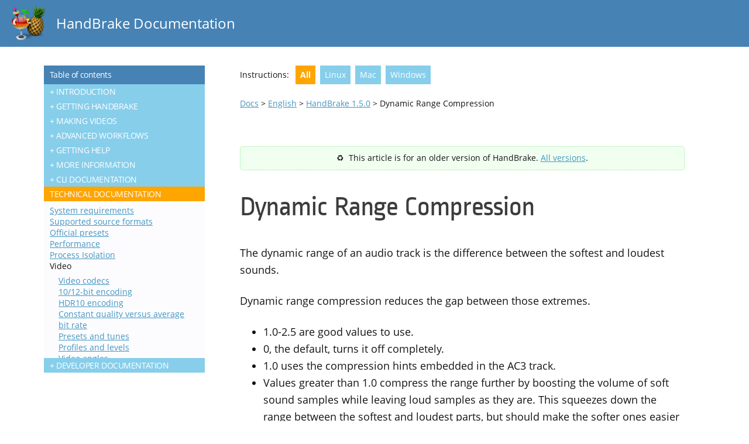

--- FILE ---
content_type: text/html
request_url: https://handbrake.fr/docs/en/1.5.0/technical/dynamic-range-compression.html
body_size: 3524
content:
<!DOCTYPE html>
<html lang="en">
<head>
    <meta charset="utf-8" />
    <meta name="author" content="Scott&nbsp;(s55)" />
    <meta name="viewport" content="width=device-width, initial-scale=1">
    <title>HandBrake Documentation &mdash; Dynamic Range Compression</title>
</head>
<body>
    <article class="docs article" lang="en">
    <link rel="stylesheet" href="../../../assets/css/opensans.css?2016100501" /><link rel="stylesheet" href="../../../assets/css/ropasans.css?2016100501" /><link rel="stylesheet" href="../../../assets/css/vendor/featherlight/featherlight-1.7.12.min.css" /><link rel="stylesheet" href="../../../assets/css/style.css?2018013001" />
    <header>
    <div class="super"><a class="logo" title="HandBrake Home" href="https://handbrake.fr/"><img src="../../../assets/images/icon.png" srcset="../../../assets/images/icon.png 1x, ../../../assets/images/icon@2x.png 2x, ../../../assets/images/icon@3x.png 3x" alt="HandBrake icon" /></a><a class="title" title="Documentation Home" href="../../../">HandBrake Documentation</a></div>
    <nav>
    <div class="breadcrumbs"><a href="../../../">Docs</a><span class="language-separator" hidden>&nbsp;&gt; </span><span class="language" hidden><a href="../../../en/">English</a></span><span class="version-separator" hidden>&nbsp;&gt; </span><span class="version" hidden><a class="version" href="../../../en/1.5.0/">HandBrake 1.5.0</a></span>&nbsp;&gt; Dynamic Range Compression</div>
    <div class="navigation" hidden>
        <h1><a href="../table-of-contents.html">Table of contents</a></h1>

<h2>Introduction</h2>

<ul>
<li><a href="../introduction/quick-start.html">Quick start</a>
<em>Learn how to make your first video in minutes</em></li>
<li><a href="../introduction/about.html">About HandBrake</a>
<em>What HandBrake is, does, and does not</em></li>
</ul>


<h2>Getting HandBrake</h2>

<ul>
<li><a href="../get-handbrake/where-to-get-handbrake.html">Where to get HandBrake</a>
<em>The officially supported version</em></li>
<li><a href="../get-handbrake/download-and-install.html">Downloading and installing HandBrake</a>
<em>How to get HandBrake onto your computer</em></li>
<li><a href="../get-handbrake/check-for-updates.html">Checking for updates</a>
<em>Staying up to date with the latest features and bug fixes</em></li>
</ul>


<h2>Making videos</h2>

<ul>
<li><a href="../workflow/open-video-source.html">Opening a video source</a>
<em>How to get your videos into HandBrake</em></li>
<li><a href="../workflow/select-preset.html">Selecting a preset</a>
<em>Tailored settings for instant compatibility with many devices</em></li>
<li><a href="../workflow/adjust-quality.html">Adjusting quality</a>
<em>Easily increase visual quality or reduce file size</em></li>
<li><a href="../workflow/preview-settings.html">Previewing your settings</a>
<em>See what your new video will look like in a fraction of the time</em></li>
<li><a href="../workflow/start-encoding.html">Starting encoding</a>
<em>Start encoding your new video with one click</em></li>
</ul>


<h2>Advanced workflows</h2>

<ul>
<li><a href="../advanced/queue.html">Using the queue</a>
<em>Set up multiple encode jobs at once</em></li>
<li><a href="../advanced/point-to-point.html">Point-to-point encoding</a><span class="notice draft"><span>draft</span></span></li>
<li><a href="../advanced/custom-presets.html">Custom presets</a><span class="notice draft"><span>draft</span></span></li>
<li><a href="../advanced/audio-subtitle-defaults.html">Audio and subtitle defaults</a><span class="notice draft"><span>draft</span></span></li>
<li><a href="../advanced/resizing-video.html">Resizing video</a><span class="notice draft"><span>draft</span></span></li>
<li><a href="../advanced/surround-sound.html">Preserving surround sound</a><span class="notice draft"><span>draft</span></span></li>
<li><a href="../advanced/subtitles.html">Adding subtitles</a><span class="notice draft"><span>draft</span></span></li>
<li><a href="../advanced/chapter-markers.html">Adding chapter markers</a><span class="notice draft"><span>draft</span></span></li>
</ul>


<!-- - [Managing Audio Tracks](advanced/managing-audio.html) -->


<!-- - [Post-processing metadata](advanced/post-processing.html) -->




<!-- ## Restoration and enhancement

- Common video problems
  - Cropping, Black bars at top/bottom or sides
  - Combing effects caused by interlacing or telecine
    - Detelecine filter
    - Decomb filter vs. Deinterlace filter
    - Bob mode and frame rates, motion
  - Noise (grainy appearance and/or color splotches)
    - Denoise filters: NLMeans and HQDN3D
  - Blocky picture
    - Deblock filter
  - Stretched picture (too wide or too tall)
    - Scaling and anamorphic
- Common audio problems
  - Volume level too low
  - Dynamics too wide (soft whispers, loud booms)
-->




<!-- ## Advanced workflows part 2

- [Understanding source types](advanced/video-sources.html)<span class="notice draft"><span>draft</span></span>
- [Selecting a container format and encoders](advanced/containers.html)<span class="notice draft"><span>draft</span></span>
- [Selecting a video angle](advanced/video-angles.html)<span class="notice draft"><span>draft</span></span>
- [Working with frame rates](advanced/frame-rates.html)<span class="notice draft"><span>draft</span></span>
- [Adjusting audio quality](advanced/audio-quality.html)<span class="notice draft"><span>draft</span></span>
- [Progressive download support](advanced/web-optimised.html)<span class="notice draft"><span>draft</span></span>
- [Compatibility with legacy devices](advanced/old-ipod-support.html)<span class="notice draft"><span>draft</span></span>
- [Automatically naming files](advanced/automatic-file-naming.html)<span class="notice draft"><span>draft</span></span>
-->


<h2>Getting help</h2>

<ul>
<li><a href="../help/troubleshooting-common-issues.html">Troubleshooting common issues</a>
<em>What to do if something goes wrong</em></li>
<li><a href="../help/community-support.html">Community support</a>
<em>Get help from real people</em></li>
<li><a href="../help/activity-log.html">Activity Log</a>
<em>Activity Logs help you receive better support</em></li>
</ul>


<h2>More information</h2>

<ul>
<li><a href="../about/history.html">Project history</a><span class="notice draft"><span>draft</span></span></li>
<li><a href="../contributing/contribute.html">Contributing</a>
<em>How you can get involved</em></li>
</ul>


<h2>CLI documentation</h2>

<ul>
<li><a href="../cli/command-line-reference.html">Command line reference</a></li>
<li><a href="../cli/cli-options.html">CLI options list</a><span class="notice draft"><span>draft</span></span></li>
</ul>


<h2>Technical documentation</h2>

<ul>
<li><a href="../technical/system-requirements.html">System requirements</a>
<em>Make sure your system can run HandBrake</em></li>
<li><a href="../technical/source-formats.html">Supported source formats</a>
<em>Types of video files HandBrake can read</em></li>
<li><a href="../technical/official-presets.html">Official presets</a>
<em>Technical summary of the official presets</em></li>
<li><a href="../technical/performance.html">Performance</a>
<em>How various settings affect encoding speed</em></li>
<li><a href="../technical/process-isolation.html">Process Isolation</a>
<em>Process Isolation and Multiple Simultaneous Jobs supports</em></li>
<li>Video

<ul>
<li><a href="../technical/video-codecs.html">Video codecs</a><span class="notice draft"><span>draft</span></span></li>
<li><a href="../technical/video-bit-depth.html">10/12-bit encoding</a><span class="notice draft"><span>draft</span></span></li>
<li><a href="../technical/hdr10.html">HDR10 encoding</a><span class="notice draft"><span>draft</span></span></li>
<li><a href="../technical/video-cq-vs-abr.html">Constant quality versus average bit rate</a><span class="notice draft"><span>draft</span></span></li>
<li><a href="../technical/video-presets-tunes.html">Presets and tunes</a><span class="notice draft"><span>draft</span></span></li>
<li><a href="../technical/video-profiles-levels.html">Profiles and levels</a><span class="notice draft"><span>draft</span></span></li>
<li><a href="../technical/video-angles.html">Video angles</a><span class="notice draft"><span>draft</span></span></li>
<li><a href="../technical/anamorphic-guide.html">Anamorphic video</a><span class="notice draft"><span>draft</span></span></li>
<li><a href="../technical/frame-rates.html">Frame rate</a><span class="notice draft"><span>draft</span></span></li>
<li><a href="../technical/filters-summary.html">Filters</a><span class="notice draft"><span>draft</span></span></li>
</ul>
</li>
<li>Hardware encoders

<ul>
<li><a href="../technical/video-vce.html">AMD VCE</a></li>
<li><a href="../technical/video-videotoolbox.html">Apple VideoToolbox</a></li>
<li><a href="../technical/video-qsv.html">Intel Quick Sync Video</a></li>
<li><a href="../technical/video-nvenc.html">NVIDIA NVENC</a></li>
<li><a href="../technical/video-mediafoundation.html">Media Foundation (ARM)</a></li>
</ul>
</li>
<li>Audio

<ul>
<li><a href="../technical/dynamic-range-compression.html" class="selected">Dynamic range compression</a><span class="notice draft"><span>draft</span></span></li>
<li><a href="../technical/audio-quality.html">Audio quality</a><span class="notice draft"><span>draft</span></span></li>
</ul>
</li>
<li>Files and compatibility

<ul>
<li><a href="../technical/containers.html">Container formats</a><span class="notice draft"><span>draft</span></span></li>
<li><a href="../technical/old-ipod-support.html">iPod 5th Generation support</a><span class="notice draft"><span>draft</span></span></li>
<li><a href="../technical/automatic-file-naming.html">Automatic file naming</a><span class="notice draft"><span>draft</span></span></li>
</ul>
</li>
</ul>


<h2>Developer documentation</h2>

<ul>
<li>Building HandBrake

<ul>
<li><a href="../developer/build-bsd.html">Building HandBrake for BSD</a>

<ul>
<li>Installing dependencies on <a href="../developer/install-dependencies-freebsd.html">FreeBSD</a> / <a href="../developer/install-dependencies-netbsd.html">NetBSD</a></li>
</ul>
</li>
<li><a href="../developer/build-linux.html">Building HandBrake for Linux</a>

<ul>
<li>Installing dependencies on <a href="../developer/install-dependencies-arch.html">Arch</a> / <a href="../developer/install-dependencies-centos.html">CentOS</a> / <a href="../developer/install-dependencies-clear.html">Clear</a> / <a href="../developer/install-dependencies-debian.html">Debian</a> / <a href="../developer/install-dependencies-fedora.html">Fedora</a> / <a href="../developer/install-dependencies-gentoo.html">Gentoo</a> / <a href="../developer/install-dependencies-ubuntu.html">Ubuntu</a> / <a href="../developer/install-dependencies-void.html">Void</a></li>
</ul>
</li>
<li><a href="../developer/build-mac.html">Building HandBrake for Mac</a></li>
<li><a href="../developer/build-windows.html">Building HandBrake for Windows</a></li>
</ul>
</li>
<li>Packaging HandBrake

<ul>
<li><a href="../developer/flatpak-repo.html">Flatpak apps for Linux</a><span class="notice draft"><span>draft</span></span>
<em>Fully-contained applications compatible with multiple Linux distributions</em></li>
</ul>
</li>
</ul>
    </div>
</nav>
</header>
    <div class="notice obsolete">
    <p lang="en">This article is for an older version of HandBrake. <a href="../../../en/">All versions</a>.</p>
    <p lang="de">Dieser Artikel ist für eine ältere Version von HandBrake. <a href="../../../en/">Alle Versionen</a>.</p>
</div>
    <h1>Dynamic Range Compression</h1>

<p>The dynamic range of an audio track is the difference between the softest and loudest sounds.</p>

<p>Dynamic range compression reduces the gap between those extremes.</p>

<ul>
<li>1.0-2.5 are good values to use.</li>
<li>0, the default, turns it off completely.</li>
<li>1.0 uses the compression hints embedded in the AC3 track.</li>
<li>Values greater than 1.0 compress the range further by boosting the volume of soft sound samples while leaving loud samples as they are. This squeezes down the range between the softest and loudest parts, but should make the softer ones easier to hear in noisy listening environments.</li>
</ul>


<p>Note, this is not the same as a gain or volume boost control.</p>

<h3>Compatibility</h3>

<p>Dynamic range compression only works when the source audio is AC3 and you are encoding to another format, like AAC. It has no effect on AC3 pass-through or on DTS or MPEG-2 audio.</p>
    <footer lang="en">
    <p><span class="authorship">This article is part of the <a href="../../../" title="HandBrake Documentation">HandBrake&nbsp;Documentation</a> and was written by Scott&nbsp;(s55).</span> <span class="contributing"><a href="https://github.com/HandBrake/HandBrake-docs" title="HandBrake Documentation on GitHub">Join&nbsp;us&nbsp;on&nbsp;GitHub</a> to contribute your thoughts and ideas, and to suggest any corrections.</span></p>
    <small class="copyright">©&nbsp;2024 HandBrake Team. <a href="../../../license.html" title="License Summary"><abbr title="Creative Commons Attribution-ShareAlike 4.0 International">CC BY-SA 4.0</abbr></a>. <a href="../../../credits.html" title="Credits">Credits</a>.</small>
</footer>
    <script src="../../../assets/js/vendor/jquery/jquery-3.3.1.min.js"></script><script src="../../../assets/js/vendor/js-cookie/js.cookie-2.2.0.min.js"></script><script src="../../../assets/js/vendor/featherlight/featherlight-1.7.12.min.js"></script><script src="../../../assets/js/scripts.js?2018012601"></script>
</article>
</body>
</html>


--- FILE ---
content_type: text/css
request_url: https://handbrake.fr/docs/assets/css/ropasans.css?2016100501
body_size: -110
content:
/**
 * Ropa Sans
 * Copyright 2011 Botjo Nikoltchev <nikoltchev@lettersoup.de>
 * SIL Open Font License 1.1
 * http://scripts.sil.org/OFL
 */
@font-face {
  font-family: 'Ropa Sans';
  font-style: normal;
  font-weight: 400;
  src: local('Ropa Sans'), local('RopaSans-Regular'), url('../fonts/ropasans-regular-1.002.woff2') format('woff2'), url('../fonts/ropasans-regular-1.002.woff') format('woff'), url('../fonts/ropasans-regular-1.002.ttf') format('truetype');
}
@font-face {
  font-family: 'Ropa Sans';
  font-style: italic;
  font-weight: 400;
  src: local('Ropa Sans Italic'), local('RopaSans-Italic'), url('../fonts/ropasans-italic-1.002.woff2') format('woff2'), url('../fonts/ropasans-italic-1.002.woff') format('woff'), url('../fonts/ropasans-italic-1.002.ttf') format('truetype');
}
